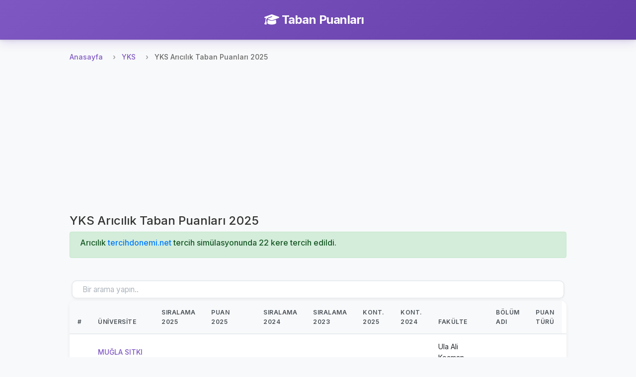

--- FILE ---
content_type: text/html; charset=UTF-8
request_url: https://tabanpuanlari.net/yks/bolum/aricilik
body_size: 3443
content:
<!DOCTYPE html>
<html lang="tr">
<head>
    <meta charset="utf-8">
    <meta name="viewport" content="width=device-width, initial-scale=1, shrink-to-fit=no">
    <meta name="description" content="YKS Arıcılık Taban Puanları 2025">
    <title>YKS Arıcılık Taban Puanları 2025</title>
    <link href="https://fonts.googleapis.com/icon?family=Material+Icons" rel="stylesheet">
    <link rel="stylesheet" href="https://cdnjs.cloudflare.com/ajax/libs/font-awesome/6.4.0/css/all.min.css">
    <script src="/js/jquery-3.4.1.min.js"></script>
    <script src="/js/bootstrap.min.js"></script>
    <link rel="stylesheet" href="/css/bootstrap.min.css"/>
    <link rel="stylesheet" href="/css/style.css?v=27"/>
    <!-- Global site tag (gtag.js) - Google Analytics -->
    <script async src="https://www.googletagmanager.com/gtag/js?id=UA-12965746-1"></script>
    <script>
        window.dataLayer = window.dataLayer || [];

        function gtag() {
            dataLayer.push(arguments);
        }

        gtag('js', new Date());

        gtag('config', 'UA-12965746-1');
    </script>
    <script async src="https://pagead2.googlesyndication.com/pagead/js/adsbygoogle.js"></script>
    <script data-ad-client="ca-pub-7647590832779597" async
            src="https://pagead2.googlesyndication.com/pagead/js/adsbygoogle.js"></script>
    <script type="text/javascript"
            src="https://app.insertchatgpt.com/widgets/bubble.js?widget_id=2d1bf0b1-c35a-4ca5-93b5-4f5c1409277a"
            async></script>
</head>
<body>
<header>
    <div class="navbar navbar-dark shadow-sm">
        <div class="container d-flex justify-content-center">
            <a href="/" class="navbar-brand animate-fadeIn">
                <i class="fas fa-graduation-cap me-2"></i>
                <strong>Taban Puanları</strong>
            </a>
        </div>
    </div>
</header>


<main role="main">
    <div class="main-content-wrapper pt-2">
        <nav aria-label="breadcrumb">
    <ol class="breadcrumb">
        <li class="breadcrumb-item"><a href="/">Anasayfa</a></li>
        <li class="breadcrumb-item"><a href="/yks">YKS</a></li>
        <li class="breadcrumb-item active" aria-current="page">YKS Arıcılık Taban Puanları 2025</li>
    </ol>
</nav>
<div class="row">
    <div class="col s12">
        <ins class="adsbygoogle"
             style="display:inline-block;width:250px;height:250px"
             data-ad-client="ca-pub-7647590832779597"
             data-ad-slot="6514548591"></ins>
        <script>
            (adsbygoogle = window.adsbygoogle || []).push({});
        </script>
        <h4>YKS Arıcılık Taban Puanları 2025</h4>
        <div class="alert alert-success" role="alert">
            <h6>Arıcılık <a href="https://tercihdonemi.net/yks?ref=tabanpuanlari">tercihdonemi.net</a> tercih
                simülasyonunda 22 kere tercih edildi.</h6>

        </div>


        <br>
        <table id="filterTable" class="highlight table table-responsive">
            <thead>
            <tr>
                <th>#</th>
                <th>Üniversite</th>
                <th>Sıralama 2025</th>
                <th>Puan 2025</th>
                <th>Sıralama 2024</th>
                <th>Sıralama 2023</th>

                <th>Kont. 2025</th>
                <th>Kont. 2024</th>

                <th>Fakülte</th>
                <th>Bölüm Adı</th>

                <th>Puan Türü</th>

            </tr>
            </thead>
            <tbody>
                            <tr>
                    <td>1</td>
                    <td><a href="/yks/uni/mugla-sitki-kocman-universitesi">MUĞLA SITKI KOÇMAN ÜNİVERSİTESİ</a></td>
                    <td>1557080</td>
                    <td>249.02167</td>
                    <td>1821707</td>
                    <td>1873792</td>
                    <td>25</td>
                    <td>25</td>
                    <td>Ula Ali Koçman Meslek Yüksekokulu</td>
                    <td><a href="/osys/107650512">Arıcılık </a></td>

                    <td>2</td>
                    <td>TYT</td>
                </tr>
                                            <tr>
                    <td>2</td>
                    <td><a href="/yks/uni/bingol-universitesi">BİNGÖL ÜNİVERSİTESİ</a></td>
                    <td>1617722</td>
                    <td>244.89598</td>
                    <td>1803569</td>
                    <td>1934850</td>
                    <td>20</td>
                    <td>20</td>
                    <td>Gıda, Tarım ve Hayvancılık Meslek Yüksekokulu</td>
                    <td><a href="/osys/102050012">Arıcılık </a></td>

                    <td>2</td>
                    <td>TYT</td>
                </tr>
                                            <tr>
                    <td>3</td>
                    <td><a href="/yks/uni/duzce-universitesi">DÜZCE ÜNİVERSİTESİ</a></td>
                    <td>1702134</td>
                    <td>239.14932</td>
                    <td>1912799</td>
                    <td>1937060</td>
                    <td>20</td>
                    <td>20</td>
                    <td>Meslek Yüksekokulu</td>
                    <td><a href="/osys/103350757">Arıcılık </a></td>

                    <td>2</td>
                    <td>TYT</td>
                </tr>
                                            <tr>
                    <td>4</td>
                    <td><a href="/yks/uni/hakkari-universitesi">HAKKARİ ÜNİVERSİTESİ</a></td>
                    <td>1753517</td>
                    <td>235.6372</td>
                    <td>2042239</td>
                    <td>0</td>
                    <td>25</td>
                    <td>25</td>
                    <td>Yüksekova Meslek Yüksekokulu</td>
                    <td><a href="/osys/104970222">Arıcılık </a></td>

                    <td>2</td>
                    <td>TYT</td>
                </tr>
                                            <tr>
                    <td>5</td>
                    <td><a href="/yks/uni/bitlis-eren-universitesi">BİTLİS EREN ÜNİVERSİTESİ</a></td>
                    <td>1799242</td>
                    <td>232.47647</td>
                    <td>1924322</td>
                    <td>2156897</td>
                    <td>25</td>
                    <td>25</td>
                    <td>Hizan Meslek Yüksekokulu</td>
                    <td><a href="/osys/102190106">Arıcılık </a></td>

                    <td>2</td>
                    <td>TYT</td>
                </tr>
                                            <tr>
                    <td>6</td>
                    <td><a href="/yks/uni/ondokuz-mayis-universitesi">ONDOKUZ MAYIS ÜNİVERSİTESİ</a></td>
                    <td>1819423</td>
                    <td>231.07752</td>
                    <td>1907902</td>
                    <td>2162075</td>
                    <td>40</td>
                    <td>40</td>
                    <td>Ladik Meslek Yüksekokulu</td>
                    <td><a href="/osys/108290397">Arıcılık </a></td>

                    <td>2</td>
                    <td>TYT</td>
                </tr>
                            
            </tbody>
        </table>

    </div>
</div>
    </div>

    <!-- Left Side Ad -->
    <div class="side-ad-left">
        <script async src="https://pagead2.googlesyndication.com/pagead/js/adsbygoogle.js"></script>
        <!-- left_side -->
        <ins class="adsbygoogle"
             style="display:inline-block;width:160px;height:600px"
             data-ad-client="ca-pub-7647590832779597"
             data-ad-slot="1234567890"></ins>
        <script>
            (adsbygoogle = window.adsbygoogle || []).push({});
        </script>
    </div>

    <!-- Right Side Ad -->
    <div class="side-ad-right">
        <script async src="https://pagead2.googlesyndication.com/pagead/js/adsbygoogle.js"></script>
        <!-- right_side -->
        <ins class="adsbygoogle"
             style="display:inline-block;width:160px;height:600px"
             data-ad-client="ca-pub-7647590832779597"
             data-ad-slot="5956876179"></ins>
        <script>
            (adsbygoogle = window.adsbygoogle || []).push({});
        </script>
    </div>
</main>

<footer class="footer mt-5 py-4 bg-light">
    <div class="container">
        <div class="row">
            <div class="col-md-6 mb-3 mb-md-0">
                <h5 class="mb-3">Platformlarımız</h5>
                <div class="d-flex flex-column">
                    <a href="https://tabanpuanlari.net/" class="text-decoration-none mb-2">
                        <i class="fas fa-graduation-cap me-1"></i> Taban Puanları
                    </a>
                    <a href="https://tercihdonemi.net/" class="text-decoration-none mb-2">
                        <i class="fas fa-university me-1"></i> Tercih Dönemi
                    </a>
                    <a href="https://iluno.io/" class="text-decoration-none mb-2">
                        <i class="fas fa-globe me-1"></i> İluno
                    </a>
                </div>
            </div>
            <div class="col-md-6 text-md-end">
                <a href="/hakkinda/gizlilik-politikasi/" class="text-decoration-none mb-2 d-block">
                    Gizlilik ve Güvenlik Politikası
                </a>
                <p class="text-muted mb-0">
                    <small>&copy; 2010-2026 Luno Teknoloji Yatırımları Limited Şirketi. Tüm hakları saklıdır.</small>
                </p>
            </div>
        </div>
    </div>
</footer>
<div class="modal fade" id="tusModal" tabindex="-1" role="dialog" aria-labelledby="tusModalLabel"
     aria-hidden="true">
    <div class="modal-dialog" role="document">
        <div class="modal-content">
            <div class="modal-header">
                <h5 class="modal-title" id="tusModalLabel">TUS Tercih Simülasyonu Yayınlandı</h5>
                <button type="button" class="close" data-dismiss="modal" aria-label="Close">
                    <span aria-hidden="true">&times;</span>
                </button>
            </div>
            <div class="modal-body">

                                <h3>Toplam 3799 kişi TUS tercih simülasyonunu kullanıyor.</h3>
            </div>
            <div class="modal-footer">
                <a href="http://tercihdonemi.net/tus" class="btn btn-success">
                    TUS Tercih Simülasyonuna Git
                </a>
            </div>
        </div>
    </div>
</div>
<script>
    var table = document.getElementById("filterTable");

    function filterTable() {
        // Declare variables
        var input, filter, tr, td, i, j, txtValue, found;
        input = document.getElementById("searchInput");
        filter = input.value.toUpperCase();

        tr = table.getElementsByTagName("tr");

        // Loop through all table rows, and hide those who don't match the search query
        for (i = 1; i < tr.length; i++) { // Start from 1 to skip header row
            found = false;
            td = tr[i].getElementsByTagName("td");
            
            // Loop through all columns in the row
            for (j = 0; j < td.length; j++) {
                if (td[j]) {
                    txtValue = td[j].innerText || td[j].textContent;
                    if (txtValue.toUpperCase().indexOf(filter) > -1) {
                        found = true;
                        break; // If found in any column, no need to check others
                    }
                }
            }
            
            if (found) {
                tr[i].style.display = "";
            } else {
                tr[i].style.display = "none";
            }
        }
    }

    if (table) {
        $(table).before(`<div class="m-1">
            <input autocomplete="off" class="form-control" type="text" id="searchInput" onkeyup="filterTable()"
                   placeholder="Bir arama yapın..">
        </div>`);
    }
    if (window.location.pathname.indexOf('/tus') != -1) {
        //$('#tusModal').modal('show');
    }

</script>
<script defer src="https://static.cloudflareinsights.com/beacon.min.js/vcd15cbe7772f49c399c6a5babf22c1241717689176015" integrity="sha512-ZpsOmlRQV6y907TI0dKBHq9Md29nnaEIPlkf84rnaERnq6zvWvPUqr2ft8M1aS28oN72PdrCzSjY4U6VaAw1EQ==" data-cf-beacon='{"version":"2024.11.0","token":"2c7c2ffaa9ca47e3995b56c9defb4e91","r":1,"server_timing":{"name":{"cfCacheStatus":true,"cfEdge":true,"cfExtPri":true,"cfL4":true,"cfOrigin":true,"cfSpeedBrain":true},"location_startswith":null}}' crossorigin="anonymous"></script>
</body>
</html>


--- FILE ---
content_type: text/html; charset=utf-8
request_url: https://www.google.com/recaptcha/api2/aframe
body_size: 265
content:
<!DOCTYPE HTML><html><head><meta http-equiv="content-type" content="text/html; charset=UTF-8"></head><body><script nonce="xbR1bacPZ6pobbY38cfC5Q">/** Anti-fraud and anti-abuse applications only. See google.com/recaptcha */ try{var clients={'sodar':'https://pagead2.googlesyndication.com/pagead/sodar?'};window.addEventListener("message",function(a){try{if(a.source===window.parent){var b=JSON.parse(a.data);var c=clients[b['id']];if(c){var d=document.createElement('img');d.src=c+b['params']+'&rc='+(localStorage.getItem("rc::a")?sessionStorage.getItem("rc::b"):"");window.document.body.appendChild(d);sessionStorage.setItem("rc::e",parseInt(sessionStorage.getItem("rc::e")||0)+1);localStorage.setItem("rc::h",'1769061367535');}}}catch(b){}});window.parent.postMessage("_grecaptcha_ready", "*");}catch(b){}</script></body></html>